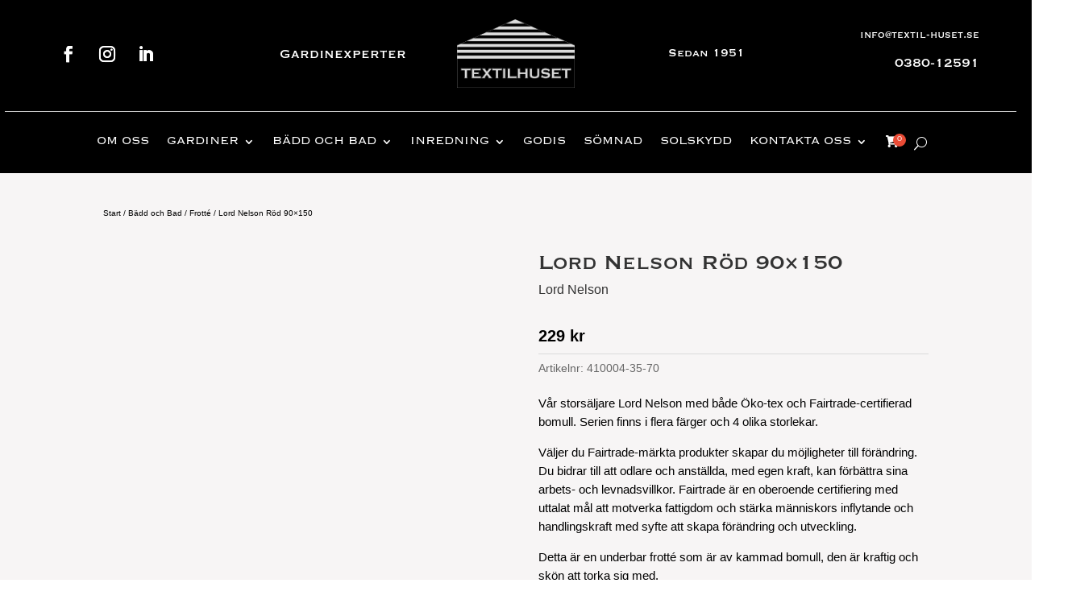

--- FILE ---
content_type: text/css
request_url: https://textil-huset.se/wp-content/et-cache/247982/et-divi-dynamic-tb-65664-tb-65736-tb-66013-247982-late.css
body_size: 332
content:
.et-db #et-boc .et-l .et_overlay{z-index:-1;position:absolute;top:0;left:0;display:block;width:100%;height:100%;background:hsla(0,0%,100%,.9);opacity:0;pointer-events:none;-webkit-transition:all .3s;transition:all .3s;border:1px solid #e5e5e5;-webkit-box-sizing:border-box;box-sizing:border-box;-webkit-backface-visibility:hidden;backface-visibility:hidden;-webkit-font-smoothing:antialiased}.et-db #et-boc .et-l .et_overlay:before{color:#2ea3f2;content:"\E050";position:absolute;top:50%;left:50%;-webkit-transform:translate(-50%,-50%);transform:translate(-50%,-50%);font-size:32px;-webkit-transition:all .4s;transition:all .4s}.et-db #et-boc .et-l .et_portfolio_image,.et-db #et-boc .et-l .et_shop_image{position:relative;display:block}.et-db #et-boc .et-l .et_pb_has_overlay:not(.et_pb_image):hover .et_overlay,.et-db #et-boc .et-l .et_portfolio_image:hover .et_overlay,.et-db #et-boc .et-l .et_shop_image:hover .et_overlay{z-index:3;opacity:1}.et-db #et-boc .et-l #ie7 .et_overlay,.et-db #et-boc .et-l #ie8 .et_overlay{display:none}.et-db #et-boc .et-l .et_pb_module.et_pb_has_overlay{position:relative}.et-db #et-boc .et-l .et_pb_module.et_pb_has_overlay .et_overlay,.et-db #et-boc .et-l article.et_pb_has_overlay{border:none}
@font-face{font-family:FontAwesome;font-style:normal;font-weight:400;font-display:block;src:url(//textil-huset.se/wp-content/themes/Divi/core/admin/fonts/fontawesome/fa-regular-400.eot);src:url(//textil-huset.se/wp-content/themes/Divi/core/admin/fonts/fontawesome/fa-regular-400.eot?#iefix) format("embedded-opentype"),url(//textil-huset.se/wp-content/themes/Divi/core/admin/fonts/fontawesome/fa-regular-400.woff2) format("woff2"),url(//textil-huset.se/wp-content/themes/Divi/core/admin/fonts/fontawesome/fa-regular-400.woff) format("woff"),url(//textil-huset.se/wp-content/themes/Divi/core/admin/fonts/fontawesome/fa-regular-400.ttf) format("truetype"),url(//textil-huset.se/wp-content/themes/Divi/core/admin/fonts/fontawesome/fa-regular-400.svg#fontawesome) format("svg")}@font-face{font-family:FontAwesome;font-style:normal;font-weight:900;font-display:block;src:url(//textil-huset.se/wp-content/themes/Divi/core/admin/fonts/fontawesome/fa-solid-900.eot);src:url(//textil-huset.se/wp-content/themes/Divi/core/admin/fonts/fontawesome/fa-solid-900.eot?#iefix) format("embedded-opentype"),url(//textil-huset.se/wp-content/themes/Divi/core/admin/fonts/fontawesome/fa-solid-900.woff2) format("woff2"),url(//textil-huset.se/wp-content/themes/Divi/core/admin/fonts/fontawesome/fa-solid-900.woff) format("woff"),url(//textil-huset.se/wp-content/themes/Divi/core/admin/fonts/fontawesome/fa-solid-900.ttf) format("truetype"),url(//textil-huset.se/wp-content/themes/Divi/core/admin/fonts/fontawesome/fa-solid-900.svg#fontawesome) format("svg")}@font-face{font-family:FontAwesome;font-style:normal;font-weight:400;font-display:block;src:url(//textil-huset.se/wp-content/themes/Divi/core/admin/fonts/fontawesome/fa-brands-400.eot);src:url(//textil-huset.se/wp-content/themes/Divi/core/admin/fonts/fontawesome/fa-brands-400.eot?#iefix) format("embedded-opentype"),url(//textil-huset.se/wp-content/themes/Divi/core/admin/fonts/fontawesome/fa-brands-400.woff2) format("woff2"),url(//textil-huset.se/wp-content/themes/Divi/core/admin/fonts/fontawesome/fa-brands-400.woff) format("woff"),url(//textil-huset.se/wp-content/themes/Divi/core/admin/fonts/fontawesome/fa-brands-400.ttf) format("truetype"),url(//textil-huset.se/wp-content/themes/Divi/core/admin/fonts/fontawesome/fa-brands-400.svg#fontawesome) format("svg")}